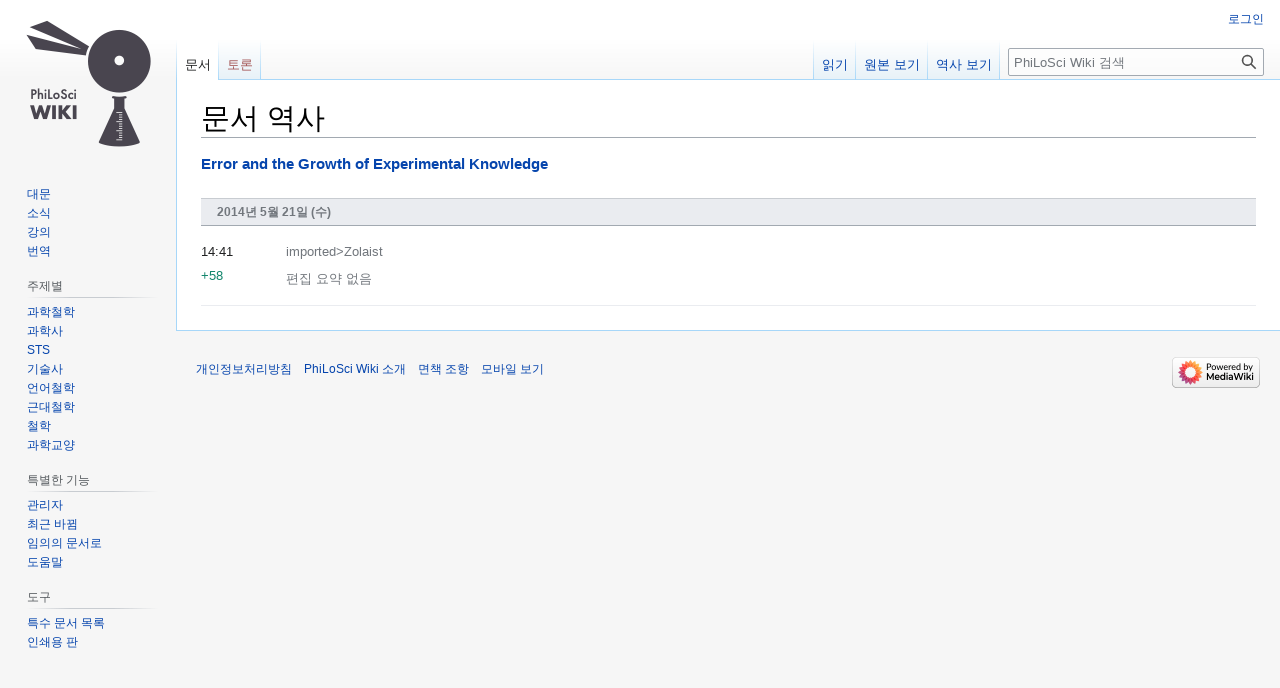

--- FILE ---
content_type: text/html; charset=UTF-8
request_url: http://zolaist.org/wiki/index.php/%ED%8A%B9%EC%88%98:%EC%97%AD%EC%82%AC/Error_and_the_Growth_of_Experimental_Knowledge
body_size: 16156
content:
<!DOCTYPE html>
<html class="client-nojs" lang="ko" dir="ltr">
<head>
<meta charset="UTF-8"/>
<title>문서 역사 - PhiLoSci Wiki</title>
<script>document.documentElement.className="client-js";RLCONF={"wgBreakFrames":!0,"wgSeparatorTransformTable":["",""],"wgDigitTransformTable":["",""],"wgDefaultDateFormat":"ko","wgMonthNames":["","1월","2월","3월","4월","5월","6월","7월","8월","9월","10월","11월","12월"],"wgRequestId":"4fafafba525d2582ecc2709a","wgCSPNonce":!1,"wgCanonicalNamespace":"Special","wgCanonicalSpecialPageName":"History","wgNamespaceNumber":-1,"wgPageName":"특수:역사/Error_and_the_Growth_of_Experimental_Knowledge","wgTitle":"역사/Error and the Growth of Experimental Knowledge","wgCurRevisionId":0,"wgRevisionId":0,"wgArticleId":0,"wgIsArticle":!1,"wgIsRedirect":!1,"wgAction":"view","wgUserName":null,"wgUserGroups":["*"],"wgCategories":[],"wgPageContentLanguage":"ko","wgPageContentModel":"wikitext","wgRelevantPageName":"Error_and_the_Growth_of_Experimental_Knowledge","wgRelevantArticleId":1821,"wgIsProbablyEditable":!1,"wgRelevantPageIsProbablyEditable":!1,"wgMediaViewerOnClick":!0,
"wgMediaViewerEnabledByDefault":!0,"wgVisualEditor":{"pageLanguageCode":"ko","pageLanguageDir":"ltr","pageVariantFallbacks":"ko"},"wgMFDisplayWikibaseDescriptions":{"search":!1,"nearby":!1,"watchlist":!1,"tagline":!1},"wgEditSubmitButtonLabelPublish":!1};RLSTATE={"site.styles":"ready","noscript":"ready","user.styles":"ready","user":"ready","user.options":"loading","mobile.special.pagefeed.styles":"ready","mobile.user.icons":"ready","mobile.special.styles":"ready","mobile.special.history.styles":"ready","mobile.pagelist.styles":"ready","mobile.placeholder.images":"ready","mobile.pagesummary.styles":"ready","skins.vector.styles.legacy":"ready","ext.visualEditor.desktopArticleTarget.noscript":"ready"};RLPAGEMODULES=["site","mediawiki.page.ready","skins.vector.legacy.js","ext.visualEditor.desktopArticleTarget.init","ext.visualEditor.targetLoader"];</script>
<script>(RLQ=window.RLQ||[]).push(function(){mw.loader.implement("user.options@1hzgi",function($,jQuery,require,module){/*@nomin*/mw.user.tokens.set({"patrolToken":"+\\","watchToken":"+\\","csrfToken":"+\\"});mw.user.options.set({"variant":"ko"});
});});</script>
<link rel="stylesheet" href="/wiki/load.php?lang=ko&amp;modules=ext.visualEditor.desktopArticleTarget.noscript%7Cmobile.pagelist.styles%7Cmobile.pagesummary.styles%7Cmobile.placeholder.images%7Cmobile.special.history.styles%7Cmobile.special.pagefeed.styles%7Cmobile.special.styles%7Cmobile.user.icons%7Cskins.vector.styles.legacy&amp;only=styles&amp;skin=vector"/>
<script async="" src="/wiki/load.php?lang=ko&amp;modules=startup&amp;only=scripts&amp;raw=1&amp;skin=vector"></script>
<meta name="ResourceLoaderDynamicStyles" content=""/>
<link rel="stylesheet" href="/wiki/load.php?lang=ko&amp;modules=site.styles&amp;only=styles&amp;skin=vector"/>
<meta name="generator" content="MediaWiki 1.36.0"/>
<meta name="robots" content="noindex,nofollow"/>
<link rel="apple-touch-icon" href="/wiki/resources/assets/duck-rabbit-apple-touch-icon-192px.png"/>
<link rel="shortcut icon" href="/wiki/resources/assets/duck-rabbit-favicon.ico"/>
<link rel="search" type="application/opensearchdescription+xml" href="/wiki/opensearch_desc.php" title="PhiLoSci Wiki (ko)"/>
<link rel="EditURI" type="application/rsd+xml" href="http://zolaist.org/wiki/api.php?action=rsd"/>
<link rel="alternate" type="application/atom+xml" title="PhiLoSci Wiki Atom 피드" href="/wiki/index.php?title=%ED%8A%B9%EC%88%98:%EC%B5%9C%EA%B7%BC%EB%B0%94%EB%80%9C&amp;feed=atom"/>
</head>
<body class="mediawiki ltr sitedir-ltr mw-hide-empty-elt ns--1 ns-special mw-special-History page-특수_역사_Error_and_the_Growth_of_Experimental_Knowledge rootpage-특수_역사_Error_and_the_Growth_of_Experimental_Knowledge skin-vector action-view skin-vector-legacy"><div id="mw-page-base" class="noprint"></div>
<div id="mw-head-base" class="noprint"></div>
<div id="content" class="mw-body" role="main">
	<a id="top"></a>
	<div id="siteNotice" class="mw-body-content"></div>
	<div class="mw-indicators mw-body-content">
	</div>
	<h1 id="firstHeading" class="firstHeading" >문서 역사</h1>
	<div id="bodyContent" class="mw-body-content">
		
		<div id="contentSub"></div>
		<div id="contentSub2"></div>
		
		<div id="jump-to-nav"></div>
		<a class="mw-jump-link" href="#mw-head">둘러보기로 가기</a>
		<a class="mw-jump-link" href="#searchInput">검색하러 가기</a>
		<div id="mw-content-text"><div class="history content-unstyled"><div class="content-header"><h2 class="mw-mf-title-wrapper"><a href="/wiki/index.php/Error_and_the_Growth_of_Experimental_Knowledge">Error and the Growth of Experimental Knowledge</a></h2></div><h2 class="list-header">2014년 5월 21일 (수)</h2><ul class="page-list diff-summary-list side-list"><li class="page-summary"><a href="/wiki/index.php?title=Error_and_the_Growth_of_Experimental_Knowledge&amp;oldid=1822" class="title"><p class="mw-ui-icon mw-ui-icon-before mw-ui-icon-mf-userAnonymous mw-mf-user mw-mf-anon"><span>imported>Zolaist</span></p><p class="edit-summary component truncated-text multi-line two-line">편집 요약 없음</p><div class="list-thumb"><p class="timestamp">14:41</p><p class="mw-mf-bytesadded" dir="ltr">+58</p></div></a></li></ul></div>
<div class="printfooter">원본 주소 "<a dir="ltr" href="http://zolaist.org/wiki/index.php/특수:역사/Error_and_the_Growth_of_Experimental_Knowledge">http://zolaist.org/wiki/index.php/특수:역사/Error_and_the_Growth_of_Experimental_Knowledge</a>"</div></div>
		<div id="catlinks" class="catlinks catlinks-allhidden" data-mw="interface"></div>
	</div>
</div>

<div id="mw-navigation">
	<h2>둘러보기 메뉴</h2>
	<div id="mw-head">
		<!-- Please do not use role attribute as CSS selector, it is deprecated. -->
<nav id="p-personal" class="mw-portlet mw-portlet-personal vector-menu" aria-labelledby="p-personal-label" role="navigation" 
	 >
	<h3 id="p-personal-label" class="vector-menu-heading">
		<span>개인 도구</span>
	</h3>
	<div class="vector-menu-content">
		<ul class="vector-menu-content-list"><li id="pt-login"><a href="/wiki/index.php?title=%ED%8A%B9%EC%88%98:%EB%A1%9C%EA%B7%B8%EC%9D%B8&amp;returnto=%ED%8A%B9%EC%88%98%3A%EC%97%AD%EC%82%AC%2FError+and+the+Growth+of+Experimental+Knowledge" title="꼭 로그인해야 하는 것은 아니지만, 로그인을 권장합니다. [o]" accesskey="o">로그인</a></li></ul>
		
	</div>
</nav>

		<div id="left-navigation">
			<!-- Please do not use role attribute as CSS selector, it is deprecated. -->
<nav id="p-namespaces" class="mw-portlet mw-portlet-namespaces vector-menu vector-menu-tabs" aria-labelledby="p-namespaces-label" role="navigation" 
	 >
	<h3 id="p-namespaces-label" class="vector-menu-heading">
		<span>이름공간</span>
	</h3>
	<div class="vector-menu-content">
		<ul class="vector-menu-content-list"><li id="ca-nstab-main" class="selected"><a href="/wiki/index.php/Error_and_the_Growth_of_Experimental_Knowledge" title="본문 보기 [c]" accesskey="c">문서</a></li><li id="ca-talk" class="new"><a href="/wiki/index.php?title=%ED%86%A0%EB%A1%A0:Error_and_the_Growth_of_Experimental_Knowledge&amp;action=edit&amp;redlink=1" rel="discussion" title="문서의 내용에 대한 토론 문서 (없는 문서) [t]" accesskey="t">토론</a></li></ul>
		
	</div>
</nav>

			<!-- Please do not use role attribute as CSS selector, it is deprecated. -->
<nav id="p-variants" class="mw-portlet mw-portlet-variants emptyPortlet vector-menu vector-menu-dropdown" aria-labelledby="p-variants-label" role="navigation" 
	 >
	<input type="checkbox" class="vector-menu-checkbox" aria-labelledby="p-variants-label" />
	<h3 id="p-variants-label" class="vector-menu-heading">
		<span>변수</span>
	</h3>
	<div class="vector-menu-content">
		<ul class="vector-menu-content-list"></ul>
		
	</div>
</nav>

		</div>
		<div id="right-navigation">
			<!-- Please do not use role attribute as CSS selector, it is deprecated. -->
<nav id="p-views" class="mw-portlet mw-portlet-views vector-menu vector-menu-tabs" aria-labelledby="p-views-label" role="navigation" 
	 >
	<h3 id="p-views-label" class="vector-menu-heading">
		<span>보기</span>
	</h3>
	<div class="vector-menu-content">
		<ul class="vector-menu-content-list"><li id="ca-view"><a href="/wiki/index.php/Error_and_the_Growth_of_Experimental_Knowledge">읽기</a></li><li id="ca-viewsource"><a href="/wiki/index.php?title=Error_and_the_Growth_of_Experimental_Knowledge&amp;action=edit" title="이 문서가 보호되어 있습니다.&#10;문서의 원본을 볼 수 있습니다. [e]" accesskey="e">원본 보기</a></li><li id="ca-history"><a href="/wiki/index.php?title=Error_and_the_Growth_of_Experimental_Knowledge&amp;action=history" title="문서의 과거 판 [h]" accesskey="h">역사 보기</a></li></ul>
		
	</div>
</nav>

			<!-- Please do not use role attribute as CSS selector, it is deprecated. -->
<nav id="p-cactions" class="mw-portlet mw-portlet-cactions emptyPortlet vector-menu vector-menu-dropdown" aria-labelledby="p-cactions-label" role="navigation" 
	 >
	<input type="checkbox" class="vector-menu-checkbox" aria-labelledby="p-cactions-label" />
	<h3 id="p-cactions-label" class="vector-menu-heading">
		<span>더 보기</span>
	</h3>
	<div class="vector-menu-content">
		<ul class="vector-menu-content-list"></ul>
		
	</div>
</nav>

			<div id="p-search" role="search" >
	<h3 >
		<label for="searchInput">검색</label>
	</h3>
	<form action="/wiki/index.php" id="searchform">
		<div id="simpleSearch" data-search-loc="header-navigation">
			<input type="search" name="search" placeholder="PhiLoSci Wiki 검색" autocapitalize="sentences" title="PhiLoSci Wiki 검색 [f]" accesskey="f" id="searchInput"/>
			<input type="hidden" name="title" value="특수:검색"/>
			<input type="submit" name="fulltext" value="검색" title="이 문자열이 포함된 문서 검색" id="mw-searchButton" class="searchButton mw-fallbackSearchButton"/>
			<input type="submit" name="go" value="보기" title="이 이름의 문서가 존재하면 그 문서로 바로 가기" id="searchButton" class="searchButton"/>
		</div>
	</form>
</div>

		</div>
	</div>
	
<div id="mw-panel">
	<div id="p-logo" role="banner">
		<a class="mw-wiki-logo" href="/wiki/index.php/%EB%8C%80%EB%AC%B8"
			title="대문으로 가기"></a>
	</div>
	<!-- Please do not use role attribute as CSS selector, it is deprecated. -->
<nav id="p-.EB.A9.94.EB.89.B4" class="mw-portlet mw-portlet-메뉴 vector-menu vector-menu-portal portal" aria-labelledby="p-.EB.A9.94.EB.89.B4-label" role="navigation" 
	 >
	<h3 id="p-.EB.A9.94.EB.89.B4-label" class="vector-menu-heading">
		<span>메뉴</span>
	</h3>
	<div class="vector-menu-content">
		<ul class="vector-menu-content-list"><li id="n-mainpage"><a href="/wiki/index.php/%EB%8C%80%EB%AC%B8" title="대문으로 가기 [z]" accesskey="z">대문</a></li><li id="n-.EC.86.8C.EC.8B.9D"><a href="/wiki/index.php/%EC%86%8C%EC%8B%9D">소식</a></li><li id="n-.EA.B0.95.EC.9D.98"><a href="/wiki/index.php/%EB%B6%84%EB%A5%98:%EA%B0%95%EC%9D%98">강의</a></li><li id="n-.EB.B2.88.EC.97.AD"><a href="/wiki/index.php/%EB%B6%84%EB%A5%98:%EB%B2%88%EC%97%AD">번역</a></li></ul>
		
	</div>
</nav>

	<!-- Please do not use role attribute as CSS selector, it is deprecated. -->
<nav id="p-.EC.A3.BC.EC.A0.9C.EB.B3.84" class="mw-portlet mw-portlet-주제별 vector-menu vector-menu-portal portal" aria-labelledby="p-.EC.A3.BC.EC.A0.9C.EB.B3.84-label" role="navigation" 
	 >
	<h3 id="p-.EC.A3.BC.EC.A0.9C.EB.B3.84-label" class="vector-menu-heading">
		<span>주제별</span>
	</h3>
	<div class="vector-menu-content">
		<ul class="vector-menu-content-list"><li id="n-.EA.B3.BC.ED.95.99.EC.B2.A0.ED.95.99"><a href="/wiki/index.php/%EB%B6%84%EB%A5%98:%EA%B3%BC%ED%95%99%EC%B2%A0%ED%95%99">과학철학</a></li><li id="n-.EA.B3.BC.ED.95.99.EC.82.AC"><a href="/wiki/index.php/%EB%B6%84%EB%A5%98:%EA%B3%BC%ED%95%99%EC%82%AC">과학사</a></li><li id="n-STS"><a href="/wiki/index.php/%EB%B6%84%EB%A5%98:STS">STS</a></li><li id="n-.EA.B8.B0.EC.88.A0.EC.82.AC"><a href="/wiki/index.php/%EB%B6%84%EB%A5%98:%EA%B8%B0%EC%88%A0%EC%82%AC">기술사</a></li><li id="n-.EC.96.B8.EC.96.B4.EC.B2.A0.ED.95.99"><a href="/wiki/index.php/%EB%B6%84%EB%A5%98:%EC%96%B8%EC%96%B4%EC%B2%A0%ED%95%99">언어철학</a></li><li id="n-.EA.B7.BC.EB.8C.80.EC.B2.A0.ED.95.99"><a href="/wiki/index.php/%EB%B6%84%EB%A5%98:%EA%B7%BC%EB%8C%80%EC%B2%A0%ED%95%99">근대철학</a></li><li id="n-.EC.B2.A0.ED.95.99"><a href="/wiki/index.php/%EB%B6%84%EB%A5%98:%EC%B2%A0%ED%95%99">철학</a></li><li id="n-.EA.B3.BC.ED.95.99.EA.B5.90.EC.96.91"><a href="/wiki/index.php/%EB%B6%84%EB%A5%98:%EA%B3%BC%ED%95%99%EA%B5%90%EC%96%91">과학교양</a></li></ul>
		
	</div>
</nav>
<!-- Please do not use role attribute as CSS selector, it is deprecated. -->
<nav id="p-.ED.8A.B9.EB.B3.84.ED.95.9C_.EA.B8.B0.EB.8A.A5" class="mw-portlet mw-portlet-특별한_기능 vector-menu vector-menu-portal portal" aria-labelledby="p-.ED.8A.B9.EB.B3.84.ED.95.9C_.EA.B8.B0.EB.8A.A5-label" role="navigation" 
	 >
	<h3 id="p-.ED.8A.B9.EB.B3.84.ED.95.9C_.EA.B8.B0.EB.8A.A5-label" class="vector-menu-heading">
		<span>특별한 기능</span>
	</h3>
	<div class="vector-menu-content">
		<ul class="vector-menu-content-list"><li id="n-.EA.B4.80.EB.A6.AC.EC.9E.90"><a href="http://zolaist.gnu.ac.kr" rel="nofollow">관리자</a></li><li id="n-recentchanges"><a href="/wiki/index.php/%ED%8A%B9%EC%88%98:%EC%B5%9C%EA%B7%BC%EB%B0%94%EB%80%9C" title="위키의 최근 바뀐 목록 [r]" accesskey="r">최근 바뀜</a></li><li id="n-randompage"><a href="/wiki/index.php/%ED%8A%B9%EC%88%98:%EC%9E%84%EC%9D%98%EB%AC%B8%EC%84%9C" title="무작위로 선택된 문서 불러오기 [x]" accesskey="x">임의의 문서로</a></li><li id="n-help"><a href="/wiki/index.php/%EB%8F%84%EC%9B%80%EB%A7%90:%EC%84%9C%EC%8B%9D" title="도움말">도움말</a></li></ul>
		
	</div>
</nav>
<!-- Please do not use role attribute as CSS selector, it is deprecated. -->
<nav id="p-tb" class="mw-portlet mw-portlet-tb vector-menu vector-menu-portal portal" aria-labelledby="p-tb-label" role="navigation" 
	 >
	<h3 id="p-tb-label" class="vector-menu-heading">
		<span>도구</span>
	</h3>
	<div class="vector-menu-content">
		<ul class="vector-menu-content-list"><li id="t-specialpages"><a href="/wiki/index.php/%ED%8A%B9%EC%88%98:%ED%8A%B9%EC%88%98%EB%AC%B8%EC%84%9C" title="모든 특수 문서의 목록 [q]" accesskey="q">특수 문서 목록</a></li><li id="t-print"><a href="javascript:print();" rel="alternate" title="이 문서의 인쇄용 판 [p]" accesskey="p">인쇄용 판</a></li></ul>
		
	</div>
</nav>

	
</div>

</div>
<footer id="footer" class="mw-footer" role="contentinfo" >
	<ul id="footer-info" >
</ul>

	<ul id="footer-places" >
	<li id="footer-places-privacy"><a href="/wiki/index.php/PhiLoSci_Wiki:%EA%B0%9C%EC%9D%B8%EC%A0%95%EB%B3%B4%EC%B2%98%EB%A6%AC%EB%B0%A9%EC%B9%A8" title="PhiLoSci Wiki:개인정보처리방침">개인정보처리방침</a></li>
	<li id="footer-places-about"><a href="/wiki/index.php/PhiLoSci_Wiki:%EC%86%8C%EA%B0%9C" title="PhiLoSci Wiki:소개">PhiLoSci Wiki 소개</a></li>
	<li id="footer-places-disclaimer"><a href="/wiki/index.php/PhiLoSci_Wiki:%EB%A9%B4%EC%B1%85_%EC%A1%B0%ED%95%AD" title="PhiLoSci Wiki:면책 조항">면책 조항</a></li>
	<li id="footer-places-mobileview"><a href="http://zolaist.org/wiki/index.php?title=%ED%8A%B9%EC%88%98:%EC%97%AD%EC%82%AC/Error_and_the_Growth_of_Experimental_Knowledge&amp;mobileaction=toggle_view_mobile" class="noprint stopMobileRedirectToggle">모바일 보기</a></li>
</ul>

	<ul id="footer-icons" class="noprint">
	<li id="footer-poweredbyico"><a href="https://www.mediawiki.org/"><img src="/wiki/resources/assets/poweredby_mediawiki_88x31.png" alt="Powered by MediaWiki" srcset="/wiki/resources/assets/poweredby_mediawiki_132x47.png 1.5x, /wiki/resources/assets/poweredby_mediawiki_176x62.png 2x" width="88" height="31" loading="lazy"/></a></li>
</ul>

</footer>


<script>(RLQ=window.RLQ||[]).push(function(){mw.config.set({"wgBackendResponseTime":78});});</script>
</body></html>

--- FILE ---
content_type: text/css; charset=utf-8
request_url: http://zolaist.org/wiki/load.php?lang=ko&modules=site.styles&only=styles&skin=vector
body_size: 5250
content:
pre{display:block;overflow:auto;white-space:pre-wrap}h2#mp{margin-top:0}@media (min-width:1000px){div.mp-welcome{margin:auto;border:1px solid #ccc;padding:10px;height:70px}div.mp-welcome-left{float:left;width:52%}div.mp-categories{width:310px;float:right}div.mp-left{width:54.99%;float:left}div.mp-left-box{margin:0 5px 10px 0;border:1px solid #ccc;padding:10px}div.mp-right{width:44.99%;float:right}div.mp-right-box{margin:0 0 10px 5px;border:1px solid #ccc;padding:10px}}@media (max-width:999px){div.mp-welcome{margin:auto}div.mp-welcome-left{margin:auto}div.mp-categories{width:310px;margin:auto}div.mp-left{margin:auto}div.mp-left-box{border:1px solid #ccc;padding:10px;margin-bottom:10px}div.mp-right{margin:auto}div.mp-right-box{border:1px solid #ccc;padding:10px;margin-bottom:10px}}h2.main{margin:0.7em 0.7em 0.3em 0.7em;padding:0 0 0.3em 0}@media (min-width:1000px){div.main-welcome{float:left;width:52%}div.main-categories{width:310px;float:right}div.main-left{width:49%;float:left;border:1px solid #ccc;margin:1em 0 0 0}div.main-right{width:49%;float:right;border:1px solid #ccc;margin:1em 0 0 0}}@media (max-width:999px){div.main-welcome{width:100%;margin:auto}div.main-categories{width:310px;margin:auto}div.main-left{width:100%;border:1px solid #ccc;margin:1em 0 0 0}div.main-right{width:100%;border:1px solid #ccc;margin:1em 0 0 0}}dfn{font-style:inherit}sup,sub{line-height:1em}ol.references,div.reflist,div.refbegin{font-size:90%;margin-bottom:0.5em}div.refbegin-100{font-size:100%}div.reflist ol.references{font-size:100%;list-style-type:inherit}body.action-info :target,.citation:target{background-color:#DEF;background-color:rgba(0,127,255,0.133)}sup.reference{font-weight:normal;font-style:normal}.citation{word-wrap:break-word}cite,.citation cite.article,.citation cite.contribution{font-style:inherit}@media screen,handheld{.citation *.printonly{display:none}}.messagebox.merge{border:1px solid #c0b8cc;background-color:#f0e5ff;text-align:center}.messagebox.cleanup{border:1px solid #9f9fff;background-color:#efefff;text-align:center}.messagebox.standard-talk{border:1px solid #c0c090;background-color:#f8eaba;margin:4px auto}.mbox-inside .standard-talk,.messagebox.nested-talk{border:1px solid #c0c090;background-color:#f8eaba;width:100%;margin:2px 0;padding:2px}.messagebox.small{width:238px;font-size:85%;float:right;clear:both;margin:0 0 1em 1em;line-height:1.25em}.messagebox.small-talk{width:238px;font-size:85%;float:right;clear:both;margin:0 0 1em 1em;line-height:1.25em;background:#F8EABA}th.mbox-text,td.mbox-text{border:none;padding:0.25em 0.9em;width:100%;font-size:small}td.mbox-image{border:none;padding:2px 0 2px 0.9em;text-align:center}td.mbox-imageright{border:none;padding:2px 0.9em 2px 0;text-align:center}td.mbox-empty-cell{border:none;padding:0;width:1px}table.ambox{margin:0 10%;border:1px solid #aaa;border-left:10px solid #1e90ff;background:#fbfbfb}table.ambox + table.ambox{margin-top:-1px}.ambox th.mbox-text,.ambox td.mbox-text{padding:0.25em 0.5em}.ambox td.mbox-image{padding:2px 0 2px 0.5em}.ambox td.mbox-imageright{padding:2px 0.5em 2px 0}table.ambox-notice{border-left:10px solid #1e90ff}table.ambox-speedy{border-left:10px solid #b22222;background:#fee}table.ambox-delete{border-left:10px solid #b22222}table.ambox-content{border-left:10px solid #f28500}table.ambox-style{border-left:10px solid #f4c430}table.ambox-move{border-left:10px solid #9932cc}table.ambox-protection{border-left:10px solid #bba}table.imbox{margin:4px 10%;border-collapse:collapse;border:3px solid #1e90ff;background:#fbfbfb}.imbox .mbox-text .imbox{margin:0 -0.5em;display:block}.mbox-inside .imbox{margin:4px}table.imbox-notice{border:3px solid #1e90ff}table.imbox-speedy{border:3px solid #b22222;background:#fee}table.imbox-delete{border:3px solid #b22222}table.imbox-content{border:3px solid #f28500}table.imbox-style{border:3px solid #f4c430}table.imbox-move{border:3px solid #9932cc}table.imbox-protection{border:3px solid #bba}table.imbox-license{border:3px solid #88a;background:#f7f8ff}table.imbox-featured{border:3px solid #cba135}table.cmbox{margin:3px 10%;border-collapse:collapse;border:1px solid #aaa;background:#DFE8FF}table.cmbox-notice{background:#D8E8FF}table.cmbox-speedy{margin-top:4px;margin-bottom:4px;border:4px solid #b22222;background:#FFDBDB}table.cmbox-delete{background:#FFDBDB}table.cmbox-content{background:#FFE7CE}table.cmbox-style{background:#FFF9DB}table.cmbox-move{background:#E4D8FF}table.cmbox-protection{background:#EFEFE1}table.ombox{margin:4px 10%;border-collapse:collapse;border:1px solid #aaa;background:#f9f9f9}table.ombox-notice{border:1px solid #aaa}table.ombox-speedy{border:2px solid #b22222;background:#fee}table.ombox-delete{border:2px solid #b22222}table.ombox-content{border:1px solid #f28500}table.ombox-style{border:1px solid #f4c430}table.ombox-move{border:1px solid #9932cc}table.ombox-protection{border:2px solid #bba}table.tmbox{margin:4px 10%;border-collapse:collapse;border:1px solid #c0c090;background:#f8eaba}.mediawiki .mbox-inside .tmbox{margin:2px 0;width:100%}.mbox-inside .tmbox.mbox-small{line-height:1.5em;font-size:100%}table.tmbox-speedy{border:2px solid #b22222;background:#fee}table.tmbox-delete{border:2px solid #b22222}table.tmbox-content{border:2px solid #f28500}table.tmbox-style{border:2px solid #f4c430}table.tmbox-move{border:2px solid #9932cc}table.tmbox-protection,table.tmbox-notice{border:1px solid #c0c090}table.dmbox{clear:both;margin:0.9em 1em;border-top:1px solid #ccc;border-bottom:1px solid #ccc;background:transparent}table.fmbox{clear:both;margin:0.2em 0;width:100%;border:1px solid #aaa;background:#f9f9f9}table.fmbox-system{background:#f9f9f9}table.fmbox-warning{border:1px solid #bb7070;background:#ffdbdb}table.fmbox-editnotice{background:transparent}div.mw-warning-with-logexcerpt,div.mw-lag-warn-high,div.mw-cascadeprotectedwarning,div#mw-protect-cascadeon,div.titleblacklist-warning,div.locked-warning{clear:both;margin:0.2em 0;border:1px solid #bb7070;background:#ffdbdb;padding:0.25em 0.9em}div.mw-lag-warn-normal,div.fmbox-system{clear:both;margin:0.2em 0;border:1px solid #aaa;background:#f9f9f9;padding:0.25em 0.9em}body.mediawiki table.mbox-small{clear:right;float:right;margin:4px 0 4px 1em;width:238px;font-size:88%;line-height:1.25em}body.mediawiki table.mbox-small-left{margin:4px 1em 4px 0;width:238px;border-collapse:collapse;font-size:88%;line-height:1.25em}.compact-ambox table .mbox-image,.compact-ambox table .mbox-imageright,.compact-ambox table .mbox-empty-cell{display:none}.compact-ambox table.ambox{border:none;border-collapse:collapse;background:transparent;margin:0 0 0 1.6em !important;padding:0 !important;width:auto;display:block}body.mediawiki .compact-ambox table.mbox-small-left{font-size:100%;width:auto;margin:0}.compact-ambox table .mbox-text{padding:0 !important;margin:0 !important}.compact-ambox table .mbox-text-span{display:list-item;line-height:1.5em;list-style-type:square;list-style-image:url(/w/skins/MonoBook/bullet.gif)}.skin-vector .compact-ambox table .mbox-text-span{list-style-type:disc;list-style-image:url(/w/skins/Vector/images/bullet-icon.svg);list-style-image:url(/w/skins/Vector/images/bullet-icon.png)\9}.compact-ambox .hide-when-compact{display:none}.template-documentation{clear:both;margin:1em 0 0 0;border:1px solid #aaa;background-color:#ecfcf4;padding:1em}.infobox{float:right;clear:right;margin:0.5em 0 0.5em 1em;padding:0.2em;border:1px solid #aaa;background:#f9f9f9;font-size:small;width:25em}.infobox td,.infobox th{vertical-align:top}.infobox caption{font-size:125%;font-weight:bold}.infobox caption.colored{margin:0.25em 0 0.5em 0;border-top-style:solid;border-bottom-style:solid;border-top-width:0.3em;border-bottom-width:0.3em}.infobox th{white-space:nowrap}.infobox th[colspan="2"]{text-align:center}.infobox.bordered{border-collapse:collapse}.infobox.bordered td,.infobox.bordered th{border:1px solid #aaa}.infobox.bordered .borderless td,.infobox.bordered .borderless th{border:0}.infobox.sisterproject{width:20em;font-size:smaller}.infobox.bordered .mergedtoprow td,.infobox.bordered .mergedtoprow th{border:0;border-top:1px solid #aaa;border-right:1px solid #aaa}.infobox.bordered .mergedrow td,.infobox.bordered .mergedrow th{border:0;border-right:1px solid #aaa}.infobox.geography{text-align:left;border-collapse:collapse;line-height:1.2em;font-size:smaller}.infobox.geography td,.infobox.geography th{border-top:solid 1px #aaa;padding:0.4em 0.6em}.infobox.geography .mergedtoprow td,.infobox.geography .mergedtoprow th{border-top:solid 1px #aaa;padding:0.4em 0.6em 0.2em}.infobox.geography .mergedrow td,.infobox.geography .mergedrow th{border:0;padding:0 0.6em 0.2em}.infobox.geography .mergedbottomrow td,.infobox.geography .mergedbottomrow th{border-top:0;border-bottom:solid 1px #aaa;padding:0 0.6em 0.4em}.infobox.geography .maptable td,.infobox.geography .maptable th{border:0;padding:0}.notice{margin:1em;padding:0.2em}.notice.section{width:auto;margin:0 1em 0 1em;border-top:1px solid #aaa;border-bottom:1px solid #aaa;font-size:smaller}.notice.section + .notice.section{margin-top:-1px;border-top:0}#disambig{border-top:1px solid #ccc;border-bottom:1px solid #ccc}.spoiler{border-top:2px solid #ddd;border-bottom:2px solid #ddd}table.stub{width:100%;margin:1em auto 0;border-top:1px solid #ccc;border-bottom:1px solid #ccc;font-size:smaller}table.stub + table.stub{margin-top:-1px;border-top:0}#file img{background:url(//upload.wikimedia.org/wikipedia/commons/5/5d/Checker-16x16.png) repeat}#wpSave{font-weight:bold}.jamocomposed_block{font-family:'함초롬돋움 LVT','HCR Dotum LVT','함초롬바탕 LVT','HCR Batang LVT','본고딕','Source Han Sans K','본고딕 KR','Source Han Sans KR','Noto Sans CJK KR','나눔바른고딕 옛한글','NanumBarunGothic YetHangul','나눔명조 옛한글','NanumMyeongjo YetHangul','은 바탕','Un Batang','돋움 옛한글','Dotum Old Hangul','바탕 옛한글','Batang Old Hangul','굴림 옛한글','NewGulim Old Hangul','궁서 옛한글','Gungsuh Old Hangul','맑은 고딕','Malgun Gothic','함초롬돋움','HCR Dotum','함초롬바탕','HCR Batang',Code2000}.oldhanyang{font-family:"New Gulim","새굴림","새돋움","한컴돋움","Naver Dictionary","네이버사전","Haansoft Batang","한컴바탕","새바탕"}.nounderlines a{text-decoration:none}.IPA a:link,.IPA a:visited{text-decoration:none}.audiolink a{background:url(//upload.wikimedia.org/wikipedia/commons/thumb/8/8a/Loudspeaker.svg/11px-Loudspeaker.svg.png) center left no-repeat !important;padding-left:16px !important;padding-right:0 !important}table.navbox{border:1px solid #aaa;width:100%;margin:auto;clear:both;font-size:88%;text-align:center;padding:1px}table.navbox + table.navbox{margin-top:-1px}.navbox-title,.navbox-abovebelow,table.navbox th{text-align:center;padding-left:1em;padding-right:1em}.navbox-group{white-space:nowrap;text-align:right;font-weight:bold;padding-left:1em;padding-right:1em}.navbox,.navbox-subgroup{background:#fdfdfd}.navbox-list{border-color:#fdfdfd}.navbox-title,table.navbox th{background:#ccccff}.navbox-abovebelow,.navbox-group,.navbox-subgroup .navbox-title{background:#ddddff}.navbox-subgroup .navbox-group,.navbox-subgroup .navbox-abovebelow{background:#e6e6ff}.navbox-even{background:#f7f7f7}.navbox-odd{background:transparent}.collapseButton{float:right;font-weight:normal;text-align:right;width:auto}.navbox .collapseButton{width:6em}div.NavFrame{margin:0;padding:4px;border:1px solid #aaa;text-align:center;border-collapse:collapse;font-size:95%}div.NavFrame + div.NavFrame{border-top-style:none;border-top-style:hidden}div.NavPic{background-color:#fff;margin:0;padding:2px;float:left}div.NavFrame div.NavHead{height:1.6em;font-weight:bold;background-color:#ccf;position:relative}div.NavFrame p,div.NavFrame div.NavContent,div.NavFrame div.NavContent p{font-size:100%}div.NavEnd{margin:0;padding:0;line-height:1px;clear:both}a.NavToggle{position:absolute;top:0;right:3px;font-weight:normal;font-size:90%}.nowrap,.nowraplinks a,.nowraplinks .selflink,sup.reference a{white-space:nowrap}.toclimit-2 .toclevel-2,.toclimit-3 .toclevel-3,.toclimit-4 .toclevel-4,.toclimit-5 .toclevel-5,.toclimit-6 .toclevel-6,.toclimit-7 .toclevel-7{display:none}.hlist .tocnumber,.hlist .toctext{display:inline}.nonumtoc .tocnumber{display:none}.nonumtoc #toc ul,.nonumtoc .toc ul{line-height:1.5em;list-style:none none;margin:.3em 0 0;padding:0}.hlist.nonumtoc #toc ul ul,.hlist.nonumtoc .toc ul ul{margin:0}div.listenlist{background:url(//upload.wikimedia.org/wikipedia/commons/thumb/a/a6/Gnome-speakernotes.png/30px-Gnome-speakernotes.png);padding-left:40px}div.videolist,div.multivideolist{background:url(//upload.wikimedia.org/wikipedia/en/thumb/2/20/Tango-video-x-generic.png/40px-Tango-video-x-generic.png);padding-left:50px}div.medialist{min-height:50px;margin:1em;background-position:top left;background-repeat:no-repeat}div.medialist ul{list-style-type:none;list-style-image:none;margin:0}div.medialist ul li{padding-bottom:0.5em}div.medialist ul li li{font-size:smaller;padding-bottom:0}.plainlinksneverexpand{background:none ! important;padding:0 ! important}.plainlinksneverexpand .urlexpansion{display:none ! important}a[href$=".pdf"].external.text,a[href*=".pdf?"].external.text,a[href*=".pdf#"].external.text,a[href$=".PDF"].external.text,a[href*=".PDF?"].external.text,a[href*=".PDF#"].external.text{background:url(//upload.wikimedia.org/wikipedia/commons/thumb/2/23/Icons-mini-file_acrobat.gif/15px-Icons-mini-file_acrobat.gif) center right no-repeat;padding-right:17px}.pathnavbox{clear:both;border:1px outset #eef;padding:0.3em 0.6em;margin:0 0 0.5em 0;background-color:#eef;font-size:smaller}.pathnavbox ul{list-style:none;margin-top:0;margin-bottom:0}.pathnavbox > ul{margin:0}.pathnavbox ul li{margin:0}.page-특수기능_최근바뀜 .mw-rollback-link,.page-특수기능_주시문서목록 .mw-rollback-link{font-size:smaller}.minoredit{font-size:smaller;color:#808080}.newpage{font-size:smaller;color:#FF0000}.botedit{font-size:smaller;color:#3CB371}.unpatrolled{font-size:smaller}body.page-위키백과_대문 #t-cite,body.page-위키백과_대문 #lastmod,body.page-위키백과_대문 #siteSub,body.page-위키백과_대문 #contentSub,body.page-위키백과_대문 h1.firstHeading{display:none !important}.fix{background-color:#fff9f9;color:DarkSlateGray;border:1px solid #ffdcdc}#EnWpMpBook{background-image:url(//upload.wikimedia.org/wikipedia/en/7/7e/MP-open-book.png)}#EnWpMpSearch{background:url(//upload.wikimedia.org/wikipedia/en/a/ae/MP-magnifying-glass.png) no-repeat top right}#EnWpMpSearchInner{float:right;width:20em;text-align:center}#EnWpMpBook2{background-image:url(//upload.wikimedia.org/wikipedia/commons/8/8e/MP-open-book2.png)}.geo-default,.geo-dms,.geo-dec{display:inline}.geo-nondefault,.geo-multi-punct{display:none}.longitude,.latitude{white-space:nowrap}table.mw_metadata{font-size:smaller}.comment{font-style:normal !important;font-size:9pt}.mw-plusminus-pos{color:green}.mw-plusminus-neg{color:red}.toccolours{border:1px solid #aaaaaa;background-color:#f9f9f9;padding:5px;font-size:95%}div.thumb div a img{background-color:#ffffff}.allpagesredirect a,.watchlistredir a,.redirect-in-category a:link,.redirect-in-category a:visited{color:#888888}.mw-textarea-sprotected{background:#FFFFDB}.gallerytext p{font-size:90%}.mw-tag-markers{color:red}.hlist dl,.hlist ol,.hlist ul{margin:0;padding:0}.hlist dd,.hlist dt,.hlist li{margin:0;display:inline}.hlist.inline,.hlist.inline dl,.hlist.inline ol,.hlist.inline ul,.hlist dl dl,.hlist dl ol,.hlist dl ul,.hlist ol dl,.hlist ol ol,.hlist ol ul,.hlist ul dl,.hlist ul ol,.hlist ul ul{display:inline}.hlist .mw-empty-li{display:none}.hlist dt:after{content:":"}.hlist dd:after,.hlist li:after{content:" · ";font-weight:bold}.hlist dd:last-child:after,.hlist dt:last-child:after,.hlist li:last-child:after{content:none}.hlist dd dd:first-child:before,.hlist dd dt:first-child:before,.hlist dd li:first-child:before,.hlist dt dd:first-child:before,.hlist dt dt:first-child:before,.hlist dt li:first-child:before,.hlist li dd:first-child:before,.hlist li dt:first-child:before,.hlist li li:first-child:before{content:" (";font-weight:normal}.hlist dd dd:last-child:after,.hlist dd dt:last-child:after,.hlist dd li:last-child:after,.hlist dt dd:last-child:after,.hlist dt dt:last-child:after,.hlist dt li:last-child:after,.hlist li dd:last-child:after,.hlist li dt:last-child:after,.hlist li li:last-child:after{content:") ";font-weight:normal}.hlist ol{counter-reset:listitem}.hlist ol > li{counter-increment:listitem}.hlist ol > li:before{content:" " counter(listitem) " ";white-space:nowrap}.hlist dd ol > li:first-child:before,.hlist dt ol > li:first-child:before,.hlist li ol > li:first-child:before{content:" (" counter(listitem) " "}.plainlist ol,.plainlist ul{line-height:inherit;list-style:none none;margin:0}.plainlist ol li,.plainlist ul li{margin-bottom:0}.mw-babel-box-level-N{display:none}div.mw-babel-box table th{font-family:sans-serif;font-size:14pt;text-align:center;width:45px;height:45px}div.mw-babel-box table td{font-size:8pt;padding:4pt;line-height:1.25em}div.mw-babel-box-N{float:left;border:solid #6EF7A7 1px;margin:1px}div.mw-babel-box-4{float:left;border:solid #77E0E8 1px;margin:1px}div.mw-babel-box-3{float:left;border:solid #99B3FF 1px;margin:1px}div.mw-babel-box-2{float:left;border:solid #BCB9EF 1px;margin:1px}div.mw-babel-box-1{float:left;border:solid #E0C0E0 1px;margin:1px}div.mw-babel-box-0{float:left;border:solid #FFB3B3 1px;margin:1px}div.mw-babel-box-N table{background:#C5FCDC}div.mw-babel-box-4 table{background:#D0F8FF}div.mw-babel-box-3 table{background:#E0E8FF}div.mw-babel-box-2 table{background:#E9E5F9}div.mw-babel-box-1 table{background:#F3E0F3}div.mw-babel-box-0 table{background:#FFE0E8}div.mw-babel-box-N table th{background:#6EF7A7}div.mw-babel-box-4 table th{background:#77E0E8}div.mw-babel-box-3 table th{background:#99B3FF}div.mw-babel-box-2 table th{background:#BCB9EF}div.mw-babel-box-1 table th{background:#E0C0E0}div.mw-babel-box-0 table th{background:#FFB3B3}.rellink,.dablink{font-size:90%;padding-left:1.6em;margin-bottom:0.5em}.wikitable.plainrowheaders th[scope=row]{font-weight:normal;text-align:left}.wikitable td ul,.wikitable td ol,.wikitable td dl{text-align:left}.wikitable.hlist td ul,.wikitable.hlist td ol,.wikitable.hlist td dl{text-align:inherit}.archiveHeader2{clear:right;float:right;border:1px solid #a7d7f9;margin:0 0 1.4em 0.5em;padding:0.5em;border-spacing:0;-moz-border-radius:0.5em;-webkit-border-radius:0.5em;border-radius:0.5em;font-size:small;background-color:#FFFFFF}.archiveHeader2 .mw-ui-input-inline{min-width:0;width:12em}td .sortkey,th .sortkey{display:none;speak:none}.transborder{border:solid transparent}* html .transborder{border:solid #000001;filter:chroma(color=#000001)}.portal-column-left{float:left;width:50%}.portal-column-right{float:right;width:49%}.portal-column-left-wide{float:left;width:60%}.portal-column-right-narrow{float:right;width:39%}.portal-column-left-extra-wide{float:left;width:70%}.portal-column-right-extra-narrow{float:right;width:29%}@media only screen and (max-width:800px){.portal-column-left,.portal-column-right,.portal-column-left-wide,.portal-column-right-narrow,.portal-column-left-extra-wide,.portal-column-right-extra-narrow{float:inherit;width:inherit}}@media print{body,p,div,table,ul,ol,dl{line-height:1.6em;font-family:Apple SD Gothic Neo,'KoPub Dotum',Malgun Gothic,san-serif;text-align:justify;word-break:normal;font-weight:light}h1.firstHeading{font-family:Apple SD Gothic Neo,'KoPub Dotum',Malgun Gothic,san-serif}span.mw-headline{font-family:Apple SD Gothic Neo,'KoPub Dotum',Malgun Gothic,san-serif}}